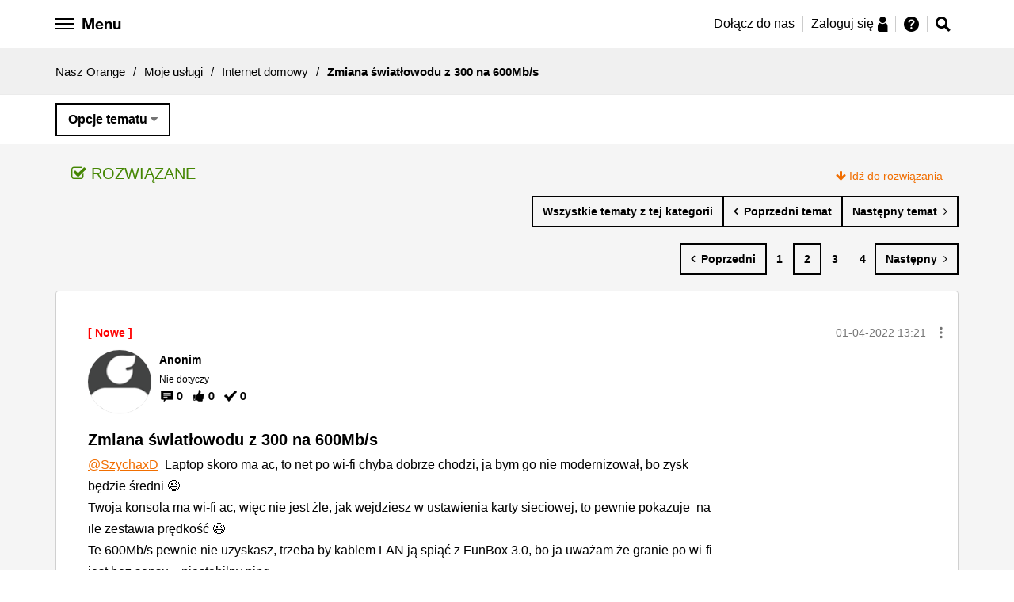

--- FILE ---
content_type: text/javascript
request_url: https://nasz.orange.pl/html/assets/js/vendor/conditioner/monitors/window.js
body_size: 180
content:
!function(e,t){"use strict";function n(){return e.innerWidth||u.documentElement.clientWidth}function i(){return e.innerHeight||u.documentElement.clientHeight}function r(e){return parseInt(e,10)}var u=e.document,o={trigger:{resize:e},test:{"min-width":function(e){return r(e.expected)<=n()},"max-width":function(e){return r(e.expected)>=n()},"min-height":function(e){return r(e.expected)<=i()},"max-height":function(e){return r(e.expected)>=i()},"can-copy":function(){var e=document.execCommand("copy"),n=window.getSelection();return t!==e&&t!==n}}};"undefined"!=typeof module&&module.exports?module.exports=o:"function"==typeof define&&define.amd&&define(function(){return o})}(window);

--- FILE ---
content_type: text/javascript
request_url: https://nasz.orange.pl/html/assets/js/vendor/conditioner/shim/matchMedia.addListener.js
body_size: 218
content:
window.addEventListener&&function(){if(!function(){var n=window.navigator.userAgent,e=n.indexOf("MSIE ");if(parseInt(n.substring(e+5,n.indexOf(".",e)),10)<=8)return!0}()&&!window.matchMedia("(min-width:0)").addListener){var s=window.matchMedia;window.matchMedia=function(r){function e(){var n=s(r),e=n.matches&&!o,t=!n.matches&&o;if(e||t)for(var i=0,a=c.length;i<a;i++)c[i].call(d,n);o=n.matches}var i,d=s(r),c=[],o=!1;return d.addListener=function(n){c.push(n),i=i||setInterval(e,1e3)},d.removeListener=function(n){for(var e=0,t=c.length;e<t;e++)c[e]===n&&c.splice(e,1);!c.length&&i&&clearInterval(i)},d}}}();

--- FILE ---
content_type: text/javascript
request_url: https://nasz.orange.pl/html/assets/js/vendor/conditioner/utils/Promise.js
body_size: 177
content:
!function(e){"use strict";function t(){this._thens=[]}t.prototype={then:function(e,t){this._thens.push({resolve:e,reject:t})},resolve:function(e){this._complete("resolve",e)},reject:function(e){this._complete("reject",e)},_complete:function(e,n){var t;this.then="resolve"===e?function(e,t){e(n)}:function(e,t){t(n)},this.resolve=this.reject=function(){throw new Error("Promise already completed.")};for(var o=0;t=this._thens[o++];)t[e]&&t[e](n);delete this._thens}},"undefined"!=typeof module&&module.exports?module.exports=t:"function"==typeof define&&define.amd?define(function(){return t}):e.Promise=t}(window);